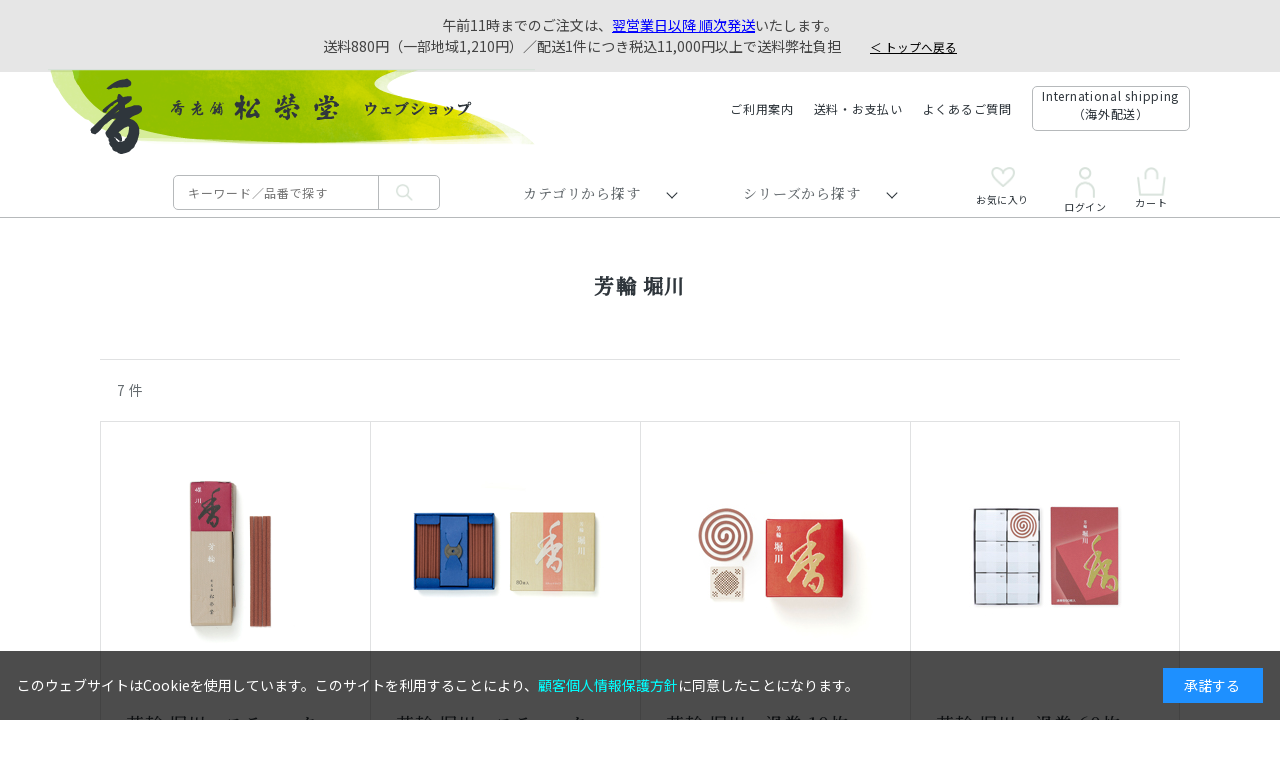

--- FILE ---
content_type: text/html; charset=utf-8
request_url: https://shop.shoyeido.co.jp/shop/r/r99200104_sgn/
body_size: 8772
content:
<!DOCTYPE html>
<html data-browse-mode="P" lang="ja" >
<head>
<meta charset="UTF-8">
<title>ウェブショップ/芳輪/芳輪 堀川(並び順：商品名)【公式】お香の専門店　松栄堂ウェブショップ　</title>
<link rel="canonical" href="https://shop.shoyeido.co.jp/shop/r/r99200104_sgn/">


<meta name="description" content="松栄堂ウェブショップは、お香の松栄堂が運営する公式ウェブショップです。松栄堂は仏事用の薫香をはじめ、茶の湯で使う練香や印香、お座敷用の高級線香や手軽なインセンス、匂い袋など、香りある暮らしを提案する京/芳輪/芳輪 堀川(並び順：商品名)">
<meta name="keywords" content="お香の専門店　松栄堂ウェブショップ　並び順：商品名お香,薫香,香,香り,インセンス,線香,焼香,塗香,香炉,香立,香皿,香台,聞香,空薫,香木,伽羅,沈香,白檀,香道,練香,印香,匂い袋,防虫香,京都,老舗,芳輪,誰が袖,しょうえいどう,">

<meta name="wwwroot" content="" />
<meta name="rooturl" content="https://shop.shoyeido.co.jp" />
<meta name="viewport" content="width=1200">
<link rel="stylesheet" type="text/css" href="https://ajax.googleapis.com/ajax/libs/jqueryui/1.12.1/themes/ui-lightness/jquery-ui.min.css">
<link rel="stylesheet" type="text/css" href="https://maxcdn.bootstrapcdn.com/font-awesome/4.7.0/css/font-awesome.min.css">
<link rel="stylesheet" type="text/css" href="/css/sys/reset.css">
<link rel="stylesheet" type="text/css" href="/css/sys/base.css">
<link rel="stylesheet" type="text/css" href="/css/sys/base_form.css">
<link rel="stylesheet" type="text/css" href="/css/sys/base_misc.css">
<link rel="stylesheet" type="text/css" href="/css/sys/layout.css">
<link rel="stylesheet" type="text/css" href="/css/sys/block_common.css">
<link rel="stylesheet" type="text/css" href="/css/sys/block_customer.css">
<link rel="stylesheet" type="text/css" href="/css/sys/block_goods.css">
<link rel="stylesheet" type="text/css" href="/css/sys/block_order.css">
<link rel="stylesheet" type="text/css" href="/css/sys/block_misc.css">
<link rel="stylesheet" type="text/css" href="/css/sys/block_store.css">
<script src="https://ajax.googleapis.com/ajax/libs/jquery/1.11.1/jquery.min.js"></script>
<script src="https://ajax.googleapis.com/ajax/libs/jqueryui/1.12.1/jquery-ui.min.js"></script>
<script src="/lib/jquery.cookie.js"></script>
<script src="/lib/jquery.balloon.js"></script>
<script src="/lib/goods/jquery.tile.min.js"></script>
<script src="/lib/modernizr-custom.js"></script>
<script src="/js/sys/tmpl.js"></script>
<script src="/js/sys/msg.js"></script>
<script src="/js/sys/sys.js"></script>
<script src="/js/sys/common.js"></script>
<script src="/js/sys/search_suggest.js"></script>
<script src="/js/sys/ui.js"></script>


	
		<link rel="stylesheet" href="/lib/swiper-bundle.min.css">
<link rel="stylesheet" type="text/css" href="/css/usr/base.css">
<link rel="stylesheet" type="text/css" href="/css/usr/layout.css">
<link rel="stylesheet" type="text/css" href="/css/usr/block.css?d=20250127_01">
<link rel="stylesheet" type="text/css" href="/css/usr/user.css">
<script src="/lib/swiper-bundle.min.js"></script>
<script src="/js/usr/tmpl.js"></script>
<script src="/js/usr/msg.js"></script>
<script src="/js/usr/user.js?d=20231130_01"></script>
<script src="/js/usr/menu.js?d=20231130_01"></script>
<script src="/lib/vue.min.js" defer=""></script>
<link rel="SHORTCUT ICON" href="/favicon.ico">

<!-- Google Tag Manager -->
<script>(function(w,d,s,l,i){w[l]=w[l]||[];w[l].push({'gtm.start':
new Date().getTime(),event:'gtm.js'});var f=d.getElementsByTagName(s)[0],
j=d.createElement(s),dl=l!='dataLayer'?'&l='+l:'';j.async=true;j.src=
'https://www.googletagmanager.com/gtm.js?id='+i+dl;f.parentNode.insertBefore(j,f);
})(window,document,'script','dataLayer','GTM-5B22JLQ');</script>
<!-- End Google Tag Manager -->
	


	<script src="/js/usr/genre.js"></script>

<!-- etm meta -->
<meta property="etm:device" content="desktop" />
<meta property="etm:page_type" content="goodslist" />
<meta property="etm:cart_item" content="[]" />
<meta property="etm:attr" content="" />

<script src="/js/sys/goods_ajax_cart.js"></script>

	<script src="/js/sys/goods_ajax_bookmark.js"></script>

<script src="/js/sys/goods_ajax_quickview.js"></script>
<meta property="ecb:GATrackingCode" content="UA-174413-5">
<!-- Global site tag (gtag.js) - Google Analytics -->
<script async src="https://www.googletagmanager.com/gtag/js?id=UA-174413-5"></script>
<script>
  window.dataLayer = window.dataLayer || [];
  function gtag(){dataLayer.push(arguments);}

  gtag('js', new Date());

  gtag('config', 'UA-174413-5');



</script>






</head>
<body class="page-genre" 

		

>



<div class="wrapper">
	<div style="text-align: center; padding: 15px; background: #E6E6E6">   
<!--
<u>日本海側を中心とした降雪の影響により、お届けに遅れが生じる可能性がございます。
</u>何卒ご了承くださいますようお願い申し上げます。
<br>-->


     
午前11時までのご注文は、<a href="https://shop.shoyeido.co.jp/shop/t/t1335/" style="color:#0000FF"><u>翌営業日以降 順次発送</u></a>いたします。<br>
        送料880円（一部地域1,210円）／配送1件につき税込11,000円以上で送料弊社負担　
<a href="https://shop.shoyeido.co.jp/shop/default.aspx" style="color:#000000"> 
<small>　<u>＜ トップへ戻る</u></small></a>
        </div>

<!--<b>ただいまのご注文は、
    <a href="https://shop.shoyeido.co.jp/shop/t/t1335/" style="color:#ff0000"><u> 8/19(火)-22(金)に順次発送 </u></a>
    いたします。</b><br>送料880円（一部地域1,210円）／配送1件につき税込11,000円以上で送料弊社負担<small><u><a href="https://shop.shoyeido.co.jp/shop/default.aspx" style="color:#000000;">＜トップへ戻る</u></small></a>
            </div>-->

	
		
		

		
			
					<header id="header" class="pane-header">
        <div class="container">
                <div class="block-header-logo">
                        <a class="block-header-logo--link" href="/shop/"><img class="block-header-logo--img" alt="sitelogo" src="/img/common/h_logo.png"></a>
                </div>
                <div class="block-headernav">
                        <ul class="block-headernav--item-list">
                                <li><a href="/shop/pages/shopping-guide2.aspx">ご利用案内</a></li>
                                <li><a href="/shop/pages/payment.aspx">送料・お支払い</a></li>
                                <li><a href="/shop/pages/ecfaq.aspx">よくあるご質問</a></li>
                                <li class="border"><a href="https://shoyeido-incense.jp">International shipping<br>（海外配送）</a></li>
                                <!-- <li><a href="/shop/cart/cart.aspx"><span class="block-headernav--cart-count js-cart-count"></span>買い物かご</a></li> -->
                        </ul>
                </div>
        </div>
</header>
					
						<nav class="pane-globalnav">
	<div class="container">
		<div class="block-globalnav">
			<ul class="block-globalnav--item-list">
				<li>
                    <a class="logo" href="/shop/"><img src="/img/common/logo_mini.png" alt="MV" width="24" height="36"></a>
					<div class="block-global-search">
						<form name="frmSearch" method="get" action="/shop/goods/search.aspx">
							<input type="hidden" name="search" value="x">
							<input class="block-global-search--keyword js-suggest-search" type="text" value="" tabindex="1" id="keyword" placeholder="キーワード／品番で探す" title="商品を検索する" name="keyword" data-suggest-submit="on" autocomplete="off">
							<button class="block-global-search--submit btn btn-default" type="submit" tabindex="1" name="search" value="search"><i class="fa fa-search" aria-hidden="true"></i></button>
						</form>
						<p class="block-global-search--searchdetail"><a class="block-global-search--search-detail-link" tabindex="1" href="/shop/goods/search.aspx">詳細検索はこちら</a></p>
					</div>
				</li>
				
				<li>
					<span class="navi-menu js-animation-gnavimenu-hover hx"  id="search_genre">カテゴリから探す</span>
					<div class="block-globalnav-menu js-gnavimenu-hover"><div class="block-globalnav-menu-container">
						<div id="search_genretree" class="nowloading">
							<ul></ul>
							<ul></ul>
							<ul></ul>
							<ul></ul>
							<ul></ul>
							<!-- <ul></ul> -->
							<a href="/shop/e/ebegin22/"><img class="globalnav-banner" src="/img/banner/globalnav_banner.png" alt="MV" width="869" height="529"></a>
						</div>
						
					</div><aside class="back-area"></aside></div>
				</li>

				<li>
					<span class="navi-menu js-animation-gnavimenu-hover hx" id="search_category">シリーズから探す</span>
					<div class="block-globalnav-menu js-gnavimenu-hover"><div class="block-globalnav-menu-container">
						<div id="search_categorytree">
							<ul></ul>
							<ul></ul>
							<ul></ul>
							<ul></ul>
							<ul></ul>
							<a href="/shop/e/ebegin22/"><img class="globalnav-banner" src="/img/banner/globalnav_banner.png" alt="MV" width="869" height="529"></a>
						</div>
						
					</div><aside class="back-area"></aside></div>
				</li>

				<li class="icon favorite"><a href="/shop/customer/bookmark.aspx"><span></span><i class="fa" aria-hidden="true"></i>お気に入り</a></li>
				<li class="icon login"><a href="/shop/customer/menu.aspx"><i class="fa" aria-hidden="true"></i>ログイン</a></li>
				<li class="icon cart"><a href="/shop/cart/cart.aspx"><span class="block-headernav--cart-count js-cart-count"></span><i class="fa" aria-hidden="true"></i>カート</a></li>
			</ul>
		</div>
	</div>
</nav>
					
			
		
	
	
<div class="pane-topic-path">
	<div class="container">
		<div class="block-topic-path"></div>
	</div>
</div>
<div class="pane-contents">
<div class="container">

<div class="pane-left-menu">
<div id="block_of_leftmenu_top" class="block-left-menu-top">


		


</div>
<div id="block_of_searchbox" class="block-search-box">


		<h2 class="block-search-box--header"><a href="/shop/goods/search.aspx">キーワードで探す</a></h2>
<form action="/shop/goods/search.aspx" method="get" name="frmSearch">
<div class="block-search-box--form">
<input type="hidden" name="search" value="x">
<input name="keyword" type="text" class="block-search-box--keyword js-suggest-search" tabindex="1" value="" size="8" autocomplete="off" data-suggest-submit="on">
<button type="submit" name="search" value="search" class="block-search-box--search-submit btn btn-default"><i class="fa fa-search" aria-hidden="true"></i></button>
</div>
</form>
<p class="block-search-box--search-detail"><a href="/shop/goods/search.aspx" tabindex="1">詳細検索はこちら</a></p>



</div>
<div id="block_of_leftmenu_middle" class="block-left-menu-middle">


		


</div>
<div id="block_of_categorytree" class="block-category-tree">
<h2 class="block-category-tree--header"><a href="/shop/c/">カテゴリから探す</a></h2>

<ul class="block-category-tree--items block-category-tree--level-1">

	<li class="block-category-tree--item">


	<figure class="img-center block-category-tree--image"><img src="/img/category/3/10.gif" alt="香りのおもてなし"></figure><span>香りのおもてなし</span>

	<ul class="block-category-tree--items block-category-tree--level-2">

	<li class="block-category-tree--item">


	<a href="/shop/c/c1001/"><span>高級線香</span></a>

	
	</li>

	<li class="block-category-tree--item">


	<a href="/shop/c/c1002/"><span>京線香</span></a>

	
	</li>

	<li class="block-category-tree--item">


	<a href="/shop/c/c1003/"><span>煙も香りもほのかなお線香</span></a>

	
	</li>

</ul>

	</li>

	<li class="block-category-tree--item">


	<figure class="img-center block-category-tree--image"><img src="/img/category/3/20.gif" alt="くつろぎの香り"></figure><span>くつろぎの香り</span>

	<ul class="block-category-tree--items block-category-tree--level-2">

	<li class="block-category-tree--item">


	<a href="/shop/c/c2009/"><span>玉響（たまゆら）</span></a>

	
	</li>

	<li class="block-category-tree--item">


	<a href="/shop/c/c2001/"><span>銘香 芳輪</span></a>

	
	</li>

	<li class="block-category-tree--item">


	<a href="/shop/c/c2006/"><span>薫路</span></a>

	
	</li>

	<li class="block-category-tree--item">


	<a href="/shop/c/c2004/"><span>香水香 花世界</span></a>

	
	</li>

	<li class="block-category-tree--item">


	<a href="/shop/c/c2007/"><span>インセンスロード</span></a>

	
	</li>

	<li class="block-category-tree--item">


	<a href="/shop/c/c2002/"><span>Xiang Do（シァン ドゥ）</span></a>

	
	</li>

	<li class="block-category-tree--item">


	<a href="/shop/c/c2008/"><span>L’espoir（レスポワール）</span></a>

	
	</li>

	<li class="block-category-tree--item">


	<a href="/shop/c/c2005/"><span>旬</span></a>

	
	</li>

	<li class="block-category-tree--item">


	<a href="/shop/c/c2012/"><span>調合室から一会の香り</span></a>

	<ul class="block-category-tree--items block-category-tree--level-3">

	<li class="block-category-tree--item">


	<a href="/shop/c/c201210/"><figure class="img-center block-category-tree--image"><img src="/img/category/3/201210.jpg" alt="販売中の一会の香り"></figure><span>販売中の一会の香り</span></a>

	
	</li>

	<li class="block-category-tree--item">


	<a href="/shop/c/c201299/"><figure class="img-center block-category-tree--image"><img src="/img/category/3/201299.jpg" alt="これまでの一会の香り"></figure><span>これまでの一会の香り</span></a>

	
	</li>

</ul>

	</li>

</ul>

	</li>

	<li class="block-category-tree--item">


	<figure class="img-center block-category-tree--image"><img src="/img/category/3/21.gif" alt="香りをまとう"></figure><span>香りをまとう</span>

	<ul class="block-category-tree--items block-category-tree--level-2">

	<li class="block-category-tree--item">


	<a href="/shop/c/c2102/"><span>匂い袋 誰が袖</span></a>

	
	</li>

	<li class="block-category-tree--item">


	<a href="/shop/c/c2104/"><span>かおり籠</span></a>

	
	</li>

	<li class="block-category-tree--item">


	<a href="/shop/c/c2105/"><span>香りのおうち</span></a>

	
	</li>

	<li class="block-category-tree--item">


	<a href="/shop/c/c2106/"><span>ふみか</span></a>

	
	</li>

	<li class="block-category-tree--item">


	<a href="/shop/c/c2107/"><span>芳香器ふうか</span></a>

	
	</li>

	<li class="block-category-tree--item">


	<a href="/shop/c/c2103/"><span>その他の匂い袋</span></a>

	
	</li>

</ul>

	</li>

	<li class="block-category-tree--item">


	<figure class="img-center block-category-tree--image"><img src="/img/category/3/30.gif" alt="香りを深める"></figure><span>香りを深める</span>

	<ul class="block-category-tree--items block-category-tree--level-2">

	<li class="block-category-tree--item">


	<a href="/shop/c/c3001/"><span>香木</span></a>

	
	</li>

	<li class="block-category-tree--item">


	<a href="/shop/c/c3002/"><span>練香</span></a>

	
	</li>

	<li class="block-category-tree--item">


	<a href="/shop/c/c3007/"><span>印香</span></a>

	
	</li>

</ul>

	</li>

	<li class="block-category-tree--item">


	<figure class="img-center block-category-tree--image"><img src="/img/category/3/40.gif" alt="香りとともに"></figure><span>香りとともに</span>

	<ul class="block-category-tree--items block-category-tree--level-2">

	<li class="block-category-tree--item">


	<a href="/shop/c/c4005/"><span>香立・香皿</span></a>

	
	</li>

	<li class="block-category-tree--item">


	<a href="/shop/c/c4003/"><span>香炉・香台</span></a>

	
	</li>

	<li class="block-category-tree--item">


	<a href="/shop/c/c4004/"><span>麗香炉</span></a>

	
	</li>

	<li class="block-category-tree--item">


	<a href="/shop/c/c4002/"><span>空薫用香炉</span></a>

	
	</li>

	<li class="block-category-tree--item">


	<a href="/shop/c/c4001/"><span>聞香炉</span></a>

	
	</li>

	<li class="block-category-tree--item">


	<a href="/shop/c/c3004/"><span>並火道具（火箸ほか）</span></a>

	
	</li>

	<li class="block-category-tree--item">


	<a href="/shop/c/c3003/"><span>灰・炭</span></a>

	
	</li>

	<li class="block-category-tree--item">


	<a href="/shop/c/c3005/"><span>充電式電気香炉 こづつ</span></a>

	
	</li>

	<li class="block-category-tree--item">


	<a href="/shop/c/c4008/"><span>インセンストレイtakuba</span></a>

	
	</li>

</ul>

	</li>

	<li class="block-category-tree--item">


	<figure class="img-center block-category-tree--image"><img src="/img/category/3/60.gif" alt="宗教の香り"></figure><span>宗教の香り</span>

	<ul class="block-category-tree--items block-category-tree--level-2">

	<li class="block-category-tree--item">


	<a href="/shop/c/c6001/"><span>お焼香</span></a>

	
	</li>

	<li class="block-category-tree--item">


	<a href="/shop/c/c6004/"><span>七夜香</span></a>

	
	</li>

	<li class="block-category-tree--item">


	<a href="/shop/c/c6002/"><span>塗香</span></a>

	
	</li>

	<li class="block-category-tree--item">


	<a href="/shop/c/c6005/"><span>長尺線香</span></a>

	
	</li>

	<li class="block-category-tree--item">


	<a href="/shop/c/c6003/"><span>柄香炉用渦巻香</span></a>

	
	</li>

</ul>

	</li>

	<li class="block-category-tree--item">


	<figure class="img-center block-category-tree--image"><img src="/img/category/3/50.gif" alt="香りを贈る"></figure><span>香りを贈る</span>

	<ul class="block-category-tree--items block-category-tree--level-2">

	<li class="block-category-tree--item">


	<a href="/shop/c/c5001/"><span>進物用線香</span></a>

	<ul class="block-category-tree--items block-category-tree--level-3">

	<li class="block-category-tree--item">


	<a href="/shop/c/c600100/"><span>おまかせ包装</span></a>

	
	</li>

</ul>

	</li>

	<li class="block-category-tree--item">


	<a href="/shop/c/c5002/"><span>高級線香詰合せ</span></a>

	
	</li>

	<li class="block-category-tree--item">


	<a href="/shop/c/c5003/"><span>京線香詰合せ</span></a>

	
	</li>

	<li class="block-category-tree--item">


	<a href="/shop/c/c5004/"><span>お香ギフト（セット箱入）</span></a>

	
	</li>

</ul>

	</li>

	<li class="block-category-tree--item">


	<figure class="img-center block-category-tree--image"><img src="/img/category/3/90.gif" alt="その他"></figure><span>その他</span>

	<ul class="block-category-tree--items block-category-tree--level-2">

	<li class="block-category-tree--item">


	<a href="/shop/c/c9002/"><span>源氏かおり抄</span></a>

	
	</li>

	<li class="block-category-tree--item">


	<a href="/shop/c/c9003/"><span>ディズニーシリーズ</span></a>

	
	</li>

	<li class="block-category-tree--item">


	<a href="/shop/c/c9004/"><span>季節商品</span></a>

	<ul class="block-category-tree--items block-category-tree--level-3">

	<li class="block-category-tree--item">


	<a href="/shop/c/c900488/"><span>干支・歌会始お題関連商品</span></a>

	
	</li>

</ul>

	</li>

	<li class="block-category-tree--item">


	<a href="/shop/c/c7001/"><span>ろうそく</span></a>

	
	</li>

	<li class="block-category-tree--item">


	<a href="/shop/c/c9005/"><span>線香筒</span></a>

	
	</li>

	<li class="block-category-tree--item">


	<a href="/shop/c/c8001/"><span>書籍</span></a>

	
	</li>

	<li class="block-category-tree--item">


	<a href="/shop/c/c9001/"><span>その他</span></a>

	
	</li>

</ul>

	</li>

</ul>


</div>
<div id="block_of_free1" class="block-free-1">


		


</div>
<div id="block_of_leftmenu_bottom" class="block-left-menu-bottom">


		


</div>
<div id="block_of_itemhistory" class="block-recent-item" data-currentgoods="">

</div>
<script type="text/javascript">
    (function(){
        jQuery("#block_of_itemhistory").load(ecblib.sys.wwwroot + "/shop/goods/ajaxitemhistory.aspx?mode=html&goods=" + jQuery("#block_of_itemhistory").data("currentgoods"));
    }());
</script>

</div>

<main class="pane-main">
<div class="block-genre-page">



<h1 class="h1 block-genre-page--header">芳輪 堀川</h1>





<div class="block-genre-page--goods">
<div class="block-genre-style">

</div>


</div>

<dl class="block-goods-list--sort-order-items">
<dt>並べ替え：</dt>
<dd class="active">商品名
                                         </dd><dd><a href="/shop/r/r99200104_ssp/">価格(安い順)
                                         </a></dd><dd><a href="/shop/r/r99200104_sspd/">価格(高い順)</a></dd>
</dl>
<div class="block-goods-list--pager-top block-goods-list--pager pager">
	<div class="pager-total"><span class="pager-count"><span>7</span>件</span></div>
	
</div>

<ul class="block-thumbnail-t">
<li>
<dl class="block-thumbnail-t--goods js-enhanced-ecommerce-item">
	<dt class="block-thumbnail-t--goods-image">
		
		<a href="/shop/g/g210223/" title="芳輪  堀川　スティック 20本" class="js-enhanced-ecommerce-image"><figure class="img-center"><img alt="芳輪  堀川　スティック 20本" src="/img/goods/S/210223_S.jpg" ></figure></a>
		
	</dt>
	<dd class="block-thumbnail-t--goods-description">
	<div class="block-thumbnail-t--goods-code">210223</div>

	
	
	<div class="block-thumbnail-t--comment"><a href="/shop/g/g210223/" title="芳輪  堀川　スティック 20本" class="js-enhanced-ecommerce-goods-name" data-category="銘香 芳輪(2001)" data-brand=""></a></div>
	
		<div class="block-thumbnail-t--goods-name"><a href="/shop/g/g210223/" title="芳輪  堀川　スティック 20本" class="js-enhanced-ecommerce-goods-name" data-category="銘香 芳輪(2001)" data-brand="">芳輪  堀川　スティック 20本</a></div>
	
<div class="block-icon">

</div>
		
		<div class="block-thumbnail-t--price-infos">
	
			
			<div class="block-thumbnail-t--price-items">
					<div class="block-thumbnail-t--price price js-enhanced-ecommerce-goods-price">￥1,100</div>

	
					<div class="block-thumbnail-t--net-price net-price">税抜 ￥1,000</div>
	

			
			</div>
	
		</div>

	</dd>
</dl>

</li>
<li>
<dl class="block-thumbnail-t--goods js-enhanced-ecommerce-item">
	<dt class="block-thumbnail-t--goods-image">
		
		<a href="/shop/g/g210224/" title="芳輪  堀川　スティック 80本" class="js-enhanced-ecommerce-image"><figure class="img-center"><img alt="芳輪  堀川　スティック 80本" src="/img/goods/S/210224_S.jpg" ></figure></a>
		
	</dt>
	<dd class="block-thumbnail-t--goods-description">
	<div class="block-thumbnail-t--goods-code">210224</div>

	
	
	<div class="block-thumbnail-t--comment"><a href="/shop/g/g210224/" title="芳輪  堀川　スティック 80本" class="js-enhanced-ecommerce-goods-name" data-category="銘香 芳輪(2001)" data-brand=""></a></div>
	
		<div class="block-thumbnail-t--goods-name"><a href="/shop/g/g210224/" title="芳輪  堀川　スティック 80本" class="js-enhanced-ecommerce-goods-name" data-category="銘香 芳輪(2001)" data-brand="">芳輪  堀川　スティック 80本</a></div>
	
<div class="block-icon">

</div>
		
		<div class="block-thumbnail-t--price-infos">
	
			
			<div class="block-thumbnail-t--price-items">
					<div class="block-thumbnail-t--price price js-enhanced-ecommerce-goods-price">￥3,300</div>

	
					<div class="block-thumbnail-t--net-price net-price">税抜 ￥3,000</div>
	

			
			</div>
	
		</div>

	</dd>
</dl>

</li>
<li>
<dl class="block-thumbnail-t--goods js-enhanced-ecommerce-item">
	<dt class="block-thumbnail-t--goods-image">
		
		<a href="/shop/g/g210221/" title="芳輪  堀川　渦巻 10枚" class="js-enhanced-ecommerce-image"><figure class="img-center"><img alt="芳輪  堀川　渦巻 10枚" src="/img/goods/S/210221_S.jpg" ></figure></a>
		
	</dt>
	<dd class="block-thumbnail-t--goods-description">
	<div class="block-thumbnail-t--goods-code">210221</div>

	
	
	<div class="block-thumbnail-t--comment"><a href="/shop/g/g210221/" title="芳輪  堀川　渦巻 10枚" class="js-enhanced-ecommerce-goods-name" data-category="銘香 芳輪(2001)" data-brand=""></a></div>
	
		<div class="block-thumbnail-t--goods-name"><a href="/shop/g/g210221/" title="芳輪  堀川　渦巻 10枚" class="js-enhanced-ecommerce-goods-name" data-category="銘香 芳輪(2001)" data-brand="">芳輪  堀川　渦巻 10枚</a></div>
	
<div class="block-icon">

</div>
		
		<div class="block-thumbnail-t--price-infos">
	
			
			<div class="block-thumbnail-t--price-items">
					<div class="block-thumbnail-t--price price js-enhanced-ecommerce-goods-price">￥3,080</div>

	
					<div class="block-thumbnail-t--net-price net-price">税抜 ￥2,800</div>
	

			
			</div>
	
		</div>

	</dd>
</dl>

</li>
<li>
<dl class="block-thumbnail-t--goods js-enhanced-ecommerce-item">
	<dt class="block-thumbnail-t--goods-image">
		
		<a href="/shop/g/g210222/" title="芳輪  堀川　渦巻 60枚" class="js-enhanced-ecommerce-image"><figure class="img-center"><img alt="芳輪  堀川　渦巻 60枚" src="/img/goods/S/210222_S.jpg" ></figure></a>
		
	</dt>
	<dd class="block-thumbnail-t--goods-description">
	<div class="block-thumbnail-t--goods-code">210222</div>

	
	
	<div class="block-thumbnail-t--comment"><a href="/shop/g/g210222/" title="芳輪  堀川　渦巻 60枚" class="js-enhanced-ecommerce-goods-name" data-category="銘香 芳輪(2001)" data-brand=""></a></div>
	
		<div class="block-thumbnail-t--goods-name"><a href="/shop/g/g210222/" title="芳輪  堀川　渦巻 60枚" class="js-enhanced-ecommerce-goods-name" data-category="銘香 芳輪(2001)" data-brand="">芳輪  堀川　渦巻 60枚</a></div>
	
<div class="block-icon">

</div>
		
		<div class="block-thumbnail-t--price-infos">
	
			
			<div class="block-thumbnail-t--price-items">
					<div class="block-thumbnail-t--price price js-enhanced-ecommerce-goods-price">￥15,400</div>

	
					<div class="block-thumbnail-t--net-price net-price">税抜 ￥14,000</div>
	

			
			</div>
	
		</div>

	</dd>
</dl>

</li>
<li>
<dl class="block-thumbnail-t--goods js-enhanced-ecommerce-item">
	<dt class="block-thumbnail-t--goods-image">
		
		<a href="/shop/g/g930194/" title="麗香炉 こねこ/芳輪 堀川 白川 二条20本 セット" class="js-enhanced-ecommerce-image"><figure class="img-center"><img alt="麗香炉 こねこ/芳輪 堀川 白川 二条20本 セット" src="/img/goods/S/930194_S.jpg" ></figure></a>
		
	</dt>
	<dd class="block-thumbnail-t--goods-description">
	<div class="block-thumbnail-t--goods-code">930194</div>

	
	
	<div class="block-thumbnail-t--comment"><a href="/shop/g/g930194/" title="麗香炉 こねこ/芳輪 堀川 白川 二条20本 セット" class="js-enhanced-ecommerce-goods-name" data-category="お香ギフト（セット箱入）(5004)" data-brand=""></a></div>
	
		<div class="block-thumbnail-t--goods-name"><a href="/shop/g/g930194/" title="麗香炉 こねこ/芳輪 堀川 白川 二条20本 セット" class="js-enhanced-ecommerce-goods-name" data-category="お香ギフト（セット箱入）(5004)" data-brand="">麗香炉 こねこ/芳輪 堀川 白川 二条20本 セット</a></div>
	
<div class="block-icon">

</div>
		
		<div class="block-thumbnail-t--price-infos">
	
			
			<div class="block-thumbnail-t--price-items">
					<div class="block-thumbnail-t--price price js-enhanced-ecommerce-goods-price">￥6,820</div>

	
					<div class="block-thumbnail-t--net-price net-price">税抜 ￥6,200</div>
	

			
			</div>
	
		</div>

	</dd>
</dl>

</li>
<li>
<dl class="block-thumbnail-t--goods js-enhanced-ecommerce-item">
	<dt class="block-thumbnail-t--goods-image">
		
		<a href="/shop/g/g930195/" title="麗香炉 こねこ/芳輪 堀川スティック20本 セット" class="js-enhanced-ecommerce-image"><figure class="img-center"><img alt="麗香炉 こねこ/芳輪 堀川スティック20本 セット" src="/img/goods/S/930195_S.jpg" ></figure></a>
		
	</dt>
	<dd class="block-thumbnail-t--goods-description">
	<div class="block-thumbnail-t--goods-code">930195</div>

	
	
	<div class="block-thumbnail-t--comment"><a href="/shop/g/g930195/" title="麗香炉 こねこ/芳輪 堀川スティック20本 セット" class="js-enhanced-ecommerce-goods-name" data-category="お香ギフト（セット箱入）(5004)" data-brand=""></a></div>
	
		<div class="block-thumbnail-t--goods-name"><a href="/shop/g/g930195/" title="麗香炉 こねこ/芳輪 堀川スティック20本 セット" class="js-enhanced-ecommerce-goods-name" data-category="お香ギフト（セット箱入）(5004)" data-brand="">麗香炉 こねこ/芳輪 堀川スティック20本 セット</a></div>
	
<div class="block-icon">

</div>
		
		<div class="block-thumbnail-t--price-infos">
	
			
			<div class="block-thumbnail-t--price-items">
					<div class="block-thumbnail-t--price price js-enhanced-ecommerce-goods-price">￥5,280</div>

	
					<div class="block-thumbnail-t--net-price net-price">税抜 ￥4,800</div>
	

			
			</div>
	
		</div>

	</dd>
</dl>

</li>
<li>
<dl class="block-thumbnail-t--goods js-enhanced-ecommerce-item">
	<dt class="block-thumbnail-t--goods-image">
		
		<a href="/shop/g/g930196/" title="麗香炉 こねこ/芳輪 堀川スティック80本 セット" class="js-enhanced-ecommerce-image"><figure class="img-center"><img alt="麗香炉 こねこ/芳輪 堀川スティック80本 セット" src="/img/goods/S/930196_S.jpg" ></figure></a>
		
	</dt>
	<dd class="block-thumbnail-t--goods-description">
	<div class="block-thumbnail-t--goods-code">930196</div>

	
	
	<div class="block-thumbnail-t--comment"><a href="/shop/g/g930196/" title="麗香炉 こねこ/芳輪 堀川スティック80本 セット" class="js-enhanced-ecommerce-goods-name" data-category="お香ギフト（セット箱入）(5004)" data-brand=""></a></div>
	
		<div class="block-thumbnail-t--goods-name"><a href="/shop/g/g930196/" title="麗香炉 こねこ/芳輪 堀川スティック80本 セット" class="js-enhanced-ecommerce-goods-name" data-category="お香ギフト（セット箱入）(5004)" data-brand="">麗香炉 こねこ/芳輪 堀川スティック80本 セット</a></div>
	
<div class="block-icon">

</div>
		
		<div class="block-thumbnail-t--price-infos">
	
			
			<div class="block-thumbnail-t--price-items">
					<div class="block-thumbnail-t--price price js-enhanced-ecommerce-goods-price">￥7,480</div>

	
					<div class="block-thumbnail-t--net-price net-price">税抜 ￥6,800</div>
	

			
			</div>
	
		</div>

	</dd>
</dl>

</li>

</ul>
<div class="block-goods-list--pager-bottom block-goods-list--pager pager">
	<div class="pager-total"><span class="pager-count"><span>7</span>件</span></div>
	
</div>





</div>
</main>
<div class="pane-right-menu">


</div>
</div>
</div>




	
			
		<footer class="pane-footer">
			<div class="container">
				<p id="footer_pagetop" class="block-page-top"><a href="#header"></a></p>
				
				
					
							<div class="goods-footer">
    <ul class="goods-footer-items-list">
        <li><a href="/shop/t/t1164/"><img src="/img/top_banner/top_banner_08.png" alt="松栄堂ポイントサービス" width="240" height="250" loading="lazy"><span>松栄堂ポイントサービス</span></a></li>
        <li><a href="/shop/pages/shopping-guide2.aspx"><img src="/img/top_banner/top_banner_09.png" alt="ウェブショップご利用ガイド" width="240" height="250" loading="lazy"><span>ウェブショップ<br>ご利用ガイド</span></a></li>
        <li><a href="https://shoyeido-incense.jp"><img src="/img/top_banner/top_banner_10.png" alt="海外在住のお客様へ" width="240" height="250" loading="lazy"><span>International shipping<br>（海外配送）</span></a></li>
        <li><a href="https://www.shoyeido.co.jp/app/"><img src="/img/top_banner/top_banner_07.png" alt="松栄堂公式アプリ" width="239" height="250" loading="lazy"><span class="wh">松栄堂公式アプリ</span></a></li>
    </ul>
</div>

<div class="block-footer-box">
	<img src="/img/top_banner/car_mini.png" loading="lazy" alt="" width="108" height="55">
	<div class="block-footer-box-text">
		<span>午前11時までのご注文は翌営業日以降、順次発送いたします。</span>
		<span>1配送 税込11,000円以上ご購入で<span class="fw_b">送料弊社負担</span>。</span>
	</div>
</div>
<div class="block-footer-bottom">
	<img src="/img/common/f_img_bg.png" loading="lazy" alt="" width="452" height="288">
	<div class="block-footer-bottom-box">
		<span class="hx">創業300余年、お香の専門店</span>
		<img class="logo_bk" src="/img/common/f_logo_bk.png" loading="lazy" alt="香老舗 松栄堂" width="384" height="61">
		<a href="https://www.shoyeido.co.jp/philosophy/">香老舗 松栄堂について</a>
	</div>
	<ul id="footermenu" class="block-footer-menu">
		<li class="font">ご利用ガイド</li>
		<li><a href="/shop/pages/shopping-guide2.aspx"><span>ご利用案内</span></a></li>
		<li><a href="/shop/pages/payment.aspx"><span>送料・お支払い方法</span></a></li>
		<li><a href="/shop/pages/noshi2.aspx"><span>包装・掛け紙（のし）・袋について</span></a></li>
		<li><a href="/shop/r/r999901/"><span>お香のあれこれ（コラム）</span></a></li>
		<li><a href="https://shopshoyeidocojp.ecbeing.biz/download/catalog/webcatalog.pdf"><span>ウェブカタログ（PDF：5.7MB）</span></a></li>
	</ul>
</div>
<div id="footernav" class="block-footernav">
	<ul class="block-footernav--item-list">
		<li><a href="/shop/pages/law.aspx">特定商取引法表示</a></li>
		<li><a href="/shop/pages/privacy.aspx">顧客個人情報保護方針</a></li>
		<li><a href="/shop/pages/kiyaku.aspx">ご利用規約</a></li>
		<li><a href="/shop/contact/contact.aspx">お問い合わせ</a></li>
		<li><a href="https://www.shoyeido.co.jp/about/index.html">会社情報</a></li>
	</ul>
</div>
<div class="block-footer-bottom_icon">
	<a class="Instagram" href="https://www.instagram.com/shoyeido_incense/"><img src="/img/icon/Instagram.png" loading="lazy" alt="Instagram" width="74" height="74"></a>
	<a class="youtube" href="https://www.youtube.com/channel/UCF1sTFDrjYHlevziWK1nrYg"><img src="/img/icon/youtube.png" loading="lazy" alt="youtube" width="84" height="60"></a>
</div>
<div class="logo_gray">
	<a href="https://www.shoyeido.co.jp/index.html" target="_blank"><img src="/img/common/f_logo_gray.png" loading="lazy" alt="香老舗 松栄堂" width="336" height="54"></a>
</div>
<p id="copyright" class="block-copyright">Copyright &copy; SHOYEIDO. All rights reserved</p>

<script>
    window.onload = function(){
        const loadscript = document.createElement('script');
        loadscript.src = '/js/usr/enhanced_ecommerce_fb.js';
        document.getElementsByTagName('head')[0].appendChild(loadscript);
    }
</script>
					
				
			</div>
		</footer>
	
</div>
<!-- Google Tag Manager (noscript) -->
<noscript><iframe src="https://www.googletagmanager.com/ns.html?id=GTM-5B22JLQ"
height="0" width="0" style="display:none;visibility:hidden"></iframe></noscript>
<!-- End Google Tag Manager (noscript) -->

<div id="cookieBox">
	<div class="block-cookie-consent">
		<div class="block-cookie-consent--text">
	このウェブサイトはCookieを使用しています。このサイトを利用することにより、<a href="/shop/pages/privacy.aspx" style="color: aqua;">顧客個人情報保護方針</a>に同意したことになります。</div>
		<div id="consentButton" class="block-cookie-consent--btn">承諾する</div>
	</div>
</div>
<script src="/js/sys/cookie_policy.js" defer></script>

</body>
</html>


--- FILE ---
content_type: application/javascript
request_url: https://shop.shoyeido.co.jp/js/usr/user.js?d=20231130_01
body_size: 1738
content:
var ecblib = ecblib || {};
ecblib.customize = ecblib.customize || {};
ecblib.customize.user = ecblib.customize.user || {};

jQuery(function () {
	var _user = ecblib.customize.user;

	//-- トップページへ戻る初期値
	jQuery('#footer_pagetop').hide();

	//--- スムーススクロール
	jQuery('a[href=#header]').click(function () {
		var speed = 500;
		var headerH;
		if (jQuery('#header').height() > 200) {
			headerH = (jQuery('#header').height() + jQuery('#header_pickup_banner').height()) + 30;
		} else {
			headerH = jQuery('#header').height();
		};
		var href = jQuery(this).attr("href");
		var target = jQuery(href == "#" || href == "" ? 'html' : href);
		var position = target.offset().top - headerH;
		jQuery('body,html').animate({ scrollTop: position }, speed, 'swing');
		return false;
	});

	//高さ調整
	jQuery('.block-thumbnail-t--goods-description > .block-thumbnail-t--comment').tile(4);


	//絞り込み項目移動
	jQuery('#block_of_filter').appendTo('.block-goods-list--pager-top');
	jQuery('#block_of_filter form').insertAfter('.block-goods-list--pager-top');
	jQuery('#frmFilterList').append('<span class="frmFilterclear">クリアする</span>')

	//商品一覧
	jQuery('#block_of_filter').click(function() {
		jQuery("#block_of_filter").toggleClass("active");
		jQuery("#frmFilterList").toggleClass("open");
		jQuery("#frmFilterList").fadeToggle(200);
	});

	if(jQuery('#frmFilterList input[name="filtercode3"]').is(':checked')){
		jQuery("#block_of_filter").addClass("active");
		jQuery("#frmFilterList").addClass("open");
		jQuery("#frmFilterList").fadeIn();
	}

	//最近見た商品移動
	jQuery('.pane-left-menu').find('.block-recent-item').appendTo('.block-category-list--goods');
	jQuery('.pane-left-menu').find('.block-recent-item').appendTo('.block-genre-page');
	jQuery('.pane-left-menu').find('.block-recent-item').appendTo('.block_itemhistory');	
});

jQuery(function () {
	jQuery('.block-goods-favorite,.block-variation-favorite').mouseover(function(){
		jQuery(this).find('.block-goods-favorite-modal').toggleClass('is-active')
	});
	jQuery('.block-goods-favorite,.block-variation-favorite').mouseout(function(){
		jQuery(this).find('.block-goods-favorite-modal').toggleClass('is-active')
	});
});

jQuery(window).on('scroll resize', function () {
	var _user = ecblib.customize.user;

	var scrollHeight = jQuery(document).height();
	var scrollPosition = jQuery(window).height() + jQuery(window).scrollTop();
	var footHeight = jQuery('footer').height();

	if (jQuery(this).scrollTop() > 120) {
		jQuery('#footer_pagetop').show();
	} else if (jQuery(this).scrollTop() < 80) {
		jQuery('#footer_pagetop').hide();
	}

	if (scrollHeight - scrollPosition <= footHeight) {
		jQuery('#footer_pagetop').css({ 'opacity': '0.5' });
	} else {
		jQuery('#footer_pagetop').css({ 'opacity': '1' });
	}

});

//goods_history.js
jQuery(document).on('swiper', function(){
	//最近見た商品
	if(jQuery('.block-recent-item--items > ul').length == 0){
		jQuery('#block_of_itemhistory').css("display","none")
	}else{
		
		if(jQuery('.block-recent-item--items .block-thumbnail-h > li').length > 6){
		
			jQuery('.block-recent-item--body').find('.block-recent-item--items').addClass("swiper");
			jQuery('.block-recent-item--body').find('.block-recent-item--items').addClass("Swiper-items-history");
			jQuery('.block-recent-item--body').find('.block-thumbnail-h').addClass("swiper-wrapper");
			jQuery('.block-thumbnail-h > li').addClass("swiper-slide");
			jQuery('.block-recent-item--body').append('<div class="swiper-button-next slider"></div>');
			jQuery('.block-recent-item--body').append('<div class="swiper-button-prev slider"></div>');
		
			var swiperEvent = new Swiper(".Swiper-items-history",{
			  slidesPerView: 'auto',
			  spaceBetween: 30,
			  centeredSlides: false,
			  freeMode: false,
			  navigation: {
				nextEl: ".swiper-button-next.slider",
				prevEl: ".swiper-button-prev.slider"
			  }
			})
		}
	}


});

jQuery(document).on("click", ".frmFilterclear", function () {
    // 処理
	jQuery(".block-filter-option-items").each(function (i, elem) {
		if(jQuery(elem).find("input").prop("checked") == true){
			jQuery(elem).find("input").prop('checked', false);
		}
	});
});

jQuery(window).on("load", function(){

	//高さ調整
	jQuery('.block-thumbnail-t--goods-name').tile(4);
    jQuery('.block-thumbnail-t--goods-description .block-icon').tile(4);
});

//数量変更
jQuery(function(){
	jQuery('.block-goods-qtybox').each(function(){
		const $inpt = jQuery(this).find('input[name="qty"]');
		const $pls = jQuery(this).find('.block-goods-qty__plus');
		const $mns = jQuery(this).find('.block-goods-qty__minus');

		$inpt.on('blur',function(){
			let nm = resultMath($inpt.val())
			$inpt.val(nm)
		})
		$pls.on('click',function(){
			let nm = resultMath($inpt.val())
			nm++;
			if(nm>99) nm = 99;
			$inpt.val(nm)
			//nmMath('plus')
		})
		$mns.on('click',function(){
			let nm = resultMath($inpt.val())
			nm--;
			if(nm<1) nm = 1;
			$inpt.val(nm)
			//nmMath('minus')
		})
		function resultMath(str) {
			// 全角数字を半角に変換
			let str1 = str.replace(/[Ａ-Ｚａ-ｚ０-９]/g, function(s) {
				return String.fromCharCode(s.charCodeAt(0) - 0xFEE0);
			});
			let str2 = parseInt(str1,10);
			if(isNaN(str2)) str1 = 1;
			if(str2>99) str1 = 99;
			if(str2<=1) str1 = 1;
			return str1;
		}
	})
})
